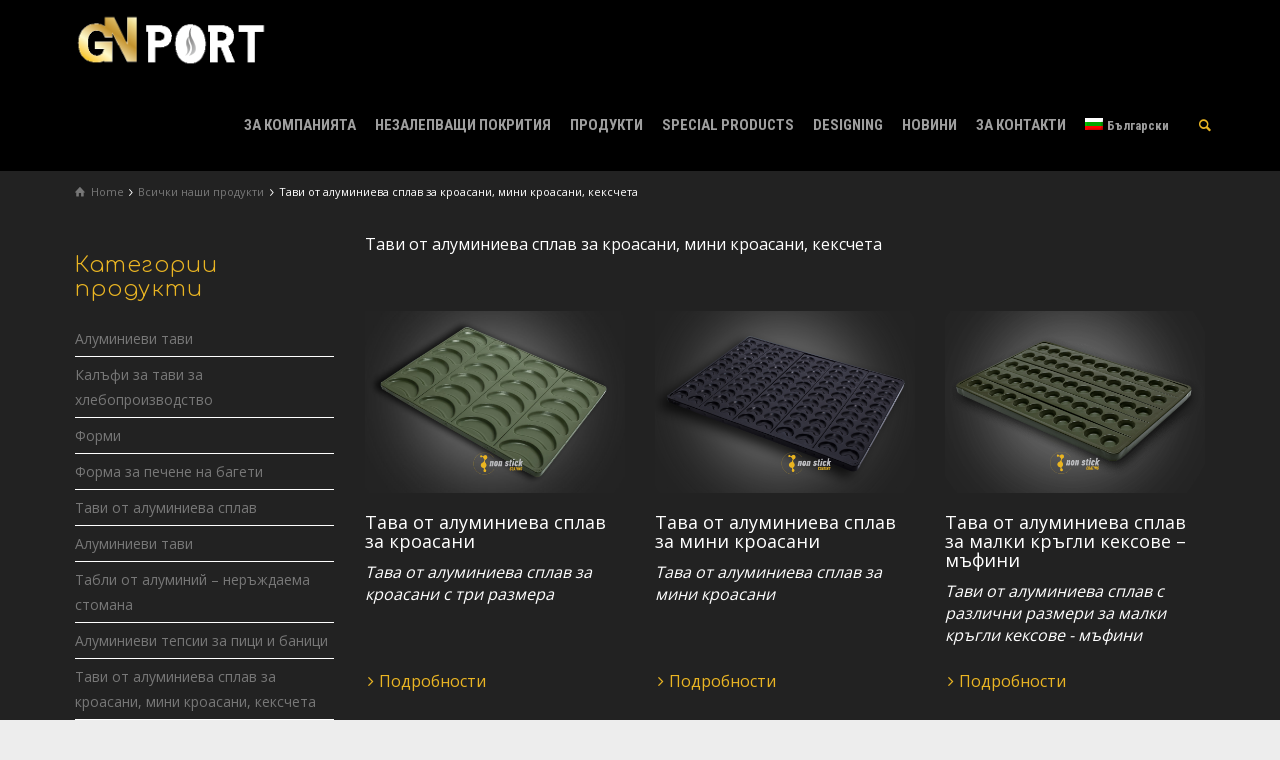

--- FILE ---
content_type: text/html; charset=UTF-8
request_url: https://gnport.gr/bg/products/baking-trays-aluminate-cruachan-bg/
body_size: 14655
content:
<!doctype html>
<html lang="bg-BG" class="no-js">
<head> 
<meta charset="UTF-8" />  
<meta name="viewport" content="width=device-width, initial-scale=1, maximum-scale=1">
<link rel="alternate" type="application/rss+xml" title="GNPORT Pourtouloglou RSS Feed" href="https://gnport.gr/bg/feed/" />
<link rel="alternate" type="application/atom+xml" title="GNPORT Pourtouloglou Atom Feed" href="https://gnport.gr/bg/feed/atom/" />
<link rel="pingback" href="https://gnport.gr/gnport/xmlrpc.php" />
<script>var et_site_url='https://gnport.gr/gnport';var et_post_id='global';function et_core_page_resource_fallback(a,b){"undefined"===typeof b&&(b=a.sheet.cssRules&&0===a.sheet.cssRules.length);b&&(a.onerror=null,a.onload=null,a.href?a.href=et_site_url+"/?et_core_page_resource="+a.id+et_post_id:a.src&&(a.src=et_site_url+"/?et_core_page_resource="+a.id+et_post_id))}
</script><meta name='robots' content='index, follow, max-image-preview:large, max-snippet:-1, max-video-preview:-1' />
<link rel="alternate" hreflang="el" href="https://gnport.gr/products/baking-trays-aluminate-cruachan/" />
<link rel="alternate" hreflang="en" href="https://gnport.gr/en/products/baking-trays-aluminate-cruachan-en/" />
<link rel="alternate" hreflang="ro" href="https://gnport.gr/ro/products/baking-trays-aluminate-cruachan-ro/" />
<link rel="alternate" hreflang="ru" href="https://gnport.gr/ru/products/baking-trays-aluminate-cruachan-ru/" />
<link rel="alternate" hreflang="uk" href="https://gnport.gr/uk/products/baking-trays-aluminate-cruachan-uk/" />
<link rel="alternate" hreflang="ar" href="https://gnport.gr/ar/products/baking-trays-aluminate-cruachan-ar/" />
<link rel="alternate" hreflang="sq" href="https://gnport.gr/sq/products/baking-trays-aluminate-cruachan-sq/" />
<link rel="alternate" hreflang="sr" href="https://gnport.gr/sr/products/baking-trays-aluminate-cruachan-sr/" />
<link rel="alternate" hreflang="bg" href="https://gnport.gr/bg/products/baking-trays-aluminate-cruachan-bg/" />
<link rel="alternate" hreflang="de" href="https://gnport.gr/de/products/baking-trays-aluminate-cruachan-de/" />
<link rel="alternate" hreflang="mk" href="https://gnport.gr/mk/products/baking-trays-aluminate-cruachan-mk/" />
<script type="text/javascript">/*<![CDATA[ */ var html = document.getElementsByTagName("html")[0]; html.className = html.className.replace("no-js", "js"); window.onerror=function(e,f){var body = document.getElementsByTagName("body")[0]; body.className = body.className.replace("rt-loading", ""); var e_file = document.createElement("a");e_file.href = f;console.log( e );console.log( e_file.pathname );}/* ]]>*/</script>

	<!-- This site is optimized with the Yoast SEO plugin v20.3 - https://yoast.com/wordpress/plugins/seo/ -->
	<title>Тави от алуминиева сплав за кроасани, мини кроасани, кексчета Archives | GNPORT Pourtouloglou</title>
	<link rel="canonical" href="https://gnport.gr/bg/products/baking-trays-aluminate-cruachan-bg/" />
	<meta property="og:locale" content="bg_BG" />
	<meta property="og:type" content="article" />
	<meta property="og:title" content="Тави от алуминиева сплав за кроасани, мини кроасани, кексчета Archives | GNPORT Pourtouloglou" />
	<meta property="og:description" content="Тави от алуминиева сплав за кроасани, мини кроасани, кексчета" />
	<meta property="og:url" content="https://gnport.gr/bg/products/baking-trays-aluminate-cruachan-bg/" />
	<meta property="og:site_name" content="GNPORT Pourtouloglou" />
	<meta name="twitter:card" content="summary_large_image" />
	<script type="application/ld+json" class="yoast-schema-graph">{"@context":"https://schema.org","@graph":[{"@type":"CollectionPage","@id":"https://gnport.gr/bg/products/baking-trays-aluminate-cruachan-bg/","url":"https://gnport.gr/bg/products/baking-trays-aluminate-cruachan-bg/","name":"Тави от алуминиева сплав за кроасани, мини кроасани, кексчета Archives | GNPORT Pourtouloglou","isPartOf":{"@id":"https://gnport.gr/mk/#website"},"primaryImageOfPage":{"@id":"https://gnport.gr/bg/products/baking-trays-aluminate-cruachan-bg/#primaryimage"},"image":{"@id":"https://gnport.gr/bg/products/baking-trays-aluminate-cruachan-bg/#primaryimage"},"thumbnailUrl":"https://gnport.gr/gnport/wp-content/uploads/2016/09/gnport-alc.jpg","breadcrumb":{"@id":"https://gnport.gr/bg/products/baking-trays-aluminate-cruachan-bg/#breadcrumb"},"inLanguage":"bg-BG"},{"@type":"ImageObject","inLanguage":"bg-BG","@id":"https://gnport.gr/bg/products/baking-trays-aluminate-cruachan-bg/#primaryimage","url":"https://gnport.gr/gnport/wp-content/uploads/2016/09/gnport-alc.jpg","contentUrl":"https://gnport.gr/gnport/wp-content/uploads/2016/09/gnport-alc.jpg","width":1000,"height":700},{"@type":"BreadcrumbList","@id":"https://gnport.gr/bg/products/baking-trays-aluminate-cruachan-bg/#breadcrumb","itemListElement":[{"@type":"ListItem","position":1,"name":"Home","item":"https://gnport.gr/bg/"},{"@type":"ListItem","position":2,"name":"Тави от алуминиева сплав за кроасани, мини кроасани, кексчета"}]},{"@type":"WebSite","@id":"https://gnport.gr/mk/#website","url":"https://gnport.gr/mk/","name":"GNPORT Pourtouloglou","description":"Κατασκευές αρτοποιίας - ζαχαροπλαστικής, αντικολλητικές βαφές, εξοπλισμοί καταστημάτων","potentialAction":[{"@type":"SearchAction","target":{"@type":"EntryPoint","urlTemplate":"https://gnport.gr/mk/?s={search_term_string}"},"query-input":"required name=search_term_string"}],"inLanguage":"bg-BG"}]}</script>
	<!-- / Yoast SEO plugin. -->


<link rel='dns-prefetch' href='//platform-api.sharethis.com' />
<link rel='dns-prefetch' href='//fonts.googleapis.com' />
<link rel='dns-prefetch' href='//s.w.org' />
<link rel="alternate" type="application/rss+xml" title="GNPORT Pourtouloglou &raquo; Поток" href="https://gnport.gr/bg/feed/" />
<link rel="alternate" type="application/rss+xml" title="GNPORT Pourtouloglou &raquo; поток за коментари" href="https://gnport.gr/bg/comments/feed/" />
<link rel="alternate" type="application/rss+xml" title="GNPORT Pourtouloglou &raquo; Тави от алуминиева сплав за кроасани, мини кроасани, кексчета Product Category поток" href="https://gnport.gr/bg/products/baking-trays-aluminate-cruachan-bg/feed/" />
<script type="text/javascript">
window._wpemojiSettings = {"baseUrl":"https:\/\/s.w.org\/images\/core\/emoji\/14.0.0\/72x72\/","ext":".png","svgUrl":"https:\/\/s.w.org\/images\/core\/emoji\/14.0.0\/svg\/","svgExt":".svg","source":{"concatemoji":"https:\/\/gnport.gr\/gnport\/wp-includes\/js\/wp-emoji-release.min.js?ver=6.0.11"}};
/*! This file is auto-generated */
!function(e,a,t){var n,r,o,i=a.createElement("canvas"),p=i.getContext&&i.getContext("2d");function s(e,t){var a=String.fromCharCode,e=(p.clearRect(0,0,i.width,i.height),p.fillText(a.apply(this,e),0,0),i.toDataURL());return p.clearRect(0,0,i.width,i.height),p.fillText(a.apply(this,t),0,0),e===i.toDataURL()}function c(e){var t=a.createElement("script");t.src=e,t.defer=t.type="text/javascript",a.getElementsByTagName("head")[0].appendChild(t)}for(o=Array("flag","emoji"),t.supports={everything:!0,everythingExceptFlag:!0},r=0;r<o.length;r++)t.supports[o[r]]=function(e){if(!p||!p.fillText)return!1;switch(p.textBaseline="top",p.font="600 32px Arial",e){case"flag":return s([127987,65039,8205,9895,65039],[127987,65039,8203,9895,65039])?!1:!s([55356,56826,55356,56819],[55356,56826,8203,55356,56819])&&!s([55356,57332,56128,56423,56128,56418,56128,56421,56128,56430,56128,56423,56128,56447],[55356,57332,8203,56128,56423,8203,56128,56418,8203,56128,56421,8203,56128,56430,8203,56128,56423,8203,56128,56447]);case"emoji":return!s([129777,127995,8205,129778,127999],[129777,127995,8203,129778,127999])}return!1}(o[r]),t.supports.everything=t.supports.everything&&t.supports[o[r]],"flag"!==o[r]&&(t.supports.everythingExceptFlag=t.supports.everythingExceptFlag&&t.supports[o[r]]);t.supports.everythingExceptFlag=t.supports.everythingExceptFlag&&!t.supports.flag,t.DOMReady=!1,t.readyCallback=function(){t.DOMReady=!0},t.supports.everything||(n=function(){t.readyCallback()},a.addEventListener?(a.addEventListener("DOMContentLoaded",n,!1),e.addEventListener("load",n,!1)):(e.attachEvent("onload",n),a.attachEvent("onreadystatechange",function(){"complete"===a.readyState&&t.readyCallback()})),(e=t.source||{}).concatemoji?c(e.concatemoji):e.wpemoji&&e.twemoji&&(c(e.twemoji),c(e.wpemoji)))}(window,document,window._wpemojiSettings);
</script>
<style type="text/css">
img.wp-smiley,
img.emoji {
	display: inline !important;
	border: none !important;
	box-shadow: none !important;
	height: 1em !important;
	width: 1em !important;
	margin: 0 0.07em !important;
	vertical-align: -0.1em !important;
	background: none !important;
	padding: 0 !important;
}
</style>
	<link rel='stylesheet' id='bxslider-css-css'  href='https://gnport.gr/gnport/wp-content/plugins/kiwi-logo-carousel/third-party/jquery.bxslider/jquery.bxslider.css?ver=6.0.11' type='text/css' media='' />
<link rel='stylesheet' id='kiwi-logo-carousel-styles-css'  href='https://gnport.gr/gnport/wp-content/plugins/kiwi-logo-carousel/custom-styles.css?ver=6.0.11' type='text/css' media='' />
<link rel='stylesheet' id='wp-block-library-css'  href='https://gnport.gr/gnport/wp-includes/css/dist/block-library/style.min.css?ver=6.0.11' type='text/css' media='all' />
<style id='global-styles-inline-css' type='text/css'>
body{--wp--preset--color--black: #000000;--wp--preset--color--cyan-bluish-gray: #abb8c3;--wp--preset--color--white: #ffffff;--wp--preset--color--pale-pink: #f78da7;--wp--preset--color--vivid-red: #cf2e2e;--wp--preset--color--luminous-vivid-orange: #ff6900;--wp--preset--color--luminous-vivid-amber: #fcb900;--wp--preset--color--light-green-cyan: #7bdcb5;--wp--preset--color--vivid-green-cyan: #00d084;--wp--preset--color--pale-cyan-blue: #8ed1fc;--wp--preset--color--vivid-cyan-blue: #0693e3;--wp--preset--color--vivid-purple: #9b51e0;--wp--preset--gradient--vivid-cyan-blue-to-vivid-purple: linear-gradient(135deg,rgba(6,147,227,1) 0%,rgb(155,81,224) 100%);--wp--preset--gradient--light-green-cyan-to-vivid-green-cyan: linear-gradient(135deg,rgb(122,220,180) 0%,rgb(0,208,130) 100%);--wp--preset--gradient--luminous-vivid-amber-to-luminous-vivid-orange: linear-gradient(135deg,rgba(252,185,0,1) 0%,rgba(255,105,0,1) 100%);--wp--preset--gradient--luminous-vivid-orange-to-vivid-red: linear-gradient(135deg,rgba(255,105,0,1) 0%,rgb(207,46,46) 100%);--wp--preset--gradient--very-light-gray-to-cyan-bluish-gray: linear-gradient(135deg,rgb(238,238,238) 0%,rgb(169,184,195) 100%);--wp--preset--gradient--cool-to-warm-spectrum: linear-gradient(135deg,rgb(74,234,220) 0%,rgb(151,120,209) 20%,rgb(207,42,186) 40%,rgb(238,44,130) 60%,rgb(251,105,98) 80%,rgb(254,248,76) 100%);--wp--preset--gradient--blush-light-purple: linear-gradient(135deg,rgb(255,206,236) 0%,rgb(152,150,240) 100%);--wp--preset--gradient--blush-bordeaux: linear-gradient(135deg,rgb(254,205,165) 0%,rgb(254,45,45) 50%,rgb(107,0,62) 100%);--wp--preset--gradient--luminous-dusk: linear-gradient(135deg,rgb(255,203,112) 0%,rgb(199,81,192) 50%,rgb(65,88,208) 100%);--wp--preset--gradient--pale-ocean: linear-gradient(135deg,rgb(255,245,203) 0%,rgb(182,227,212) 50%,rgb(51,167,181) 100%);--wp--preset--gradient--electric-grass: linear-gradient(135deg,rgb(202,248,128) 0%,rgb(113,206,126) 100%);--wp--preset--gradient--midnight: linear-gradient(135deg,rgb(2,3,129) 0%,rgb(40,116,252) 100%);--wp--preset--duotone--dark-grayscale: url('#wp-duotone-dark-grayscale');--wp--preset--duotone--grayscale: url('#wp-duotone-grayscale');--wp--preset--duotone--purple-yellow: url('#wp-duotone-purple-yellow');--wp--preset--duotone--blue-red: url('#wp-duotone-blue-red');--wp--preset--duotone--midnight: url('#wp-duotone-midnight');--wp--preset--duotone--magenta-yellow: url('#wp-duotone-magenta-yellow');--wp--preset--duotone--purple-green: url('#wp-duotone-purple-green');--wp--preset--duotone--blue-orange: url('#wp-duotone-blue-orange');--wp--preset--font-size--small: 13px;--wp--preset--font-size--medium: 20px;--wp--preset--font-size--large: 36px;--wp--preset--font-size--x-large: 42px;}.has-black-color{color: var(--wp--preset--color--black) !important;}.has-cyan-bluish-gray-color{color: var(--wp--preset--color--cyan-bluish-gray) !important;}.has-white-color{color: var(--wp--preset--color--white) !important;}.has-pale-pink-color{color: var(--wp--preset--color--pale-pink) !important;}.has-vivid-red-color{color: var(--wp--preset--color--vivid-red) !important;}.has-luminous-vivid-orange-color{color: var(--wp--preset--color--luminous-vivid-orange) !important;}.has-luminous-vivid-amber-color{color: var(--wp--preset--color--luminous-vivid-amber) !important;}.has-light-green-cyan-color{color: var(--wp--preset--color--light-green-cyan) !important;}.has-vivid-green-cyan-color{color: var(--wp--preset--color--vivid-green-cyan) !important;}.has-pale-cyan-blue-color{color: var(--wp--preset--color--pale-cyan-blue) !important;}.has-vivid-cyan-blue-color{color: var(--wp--preset--color--vivid-cyan-blue) !important;}.has-vivid-purple-color{color: var(--wp--preset--color--vivid-purple) !important;}.has-black-background-color{background-color: var(--wp--preset--color--black) !important;}.has-cyan-bluish-gray-background-color{background-color: var(--wp--preset--color--cyan-bluish-gray) !important;}.has-white-background-color{background-color: var(--wp--preset--color--white) !important;}.has-pale-pink-background-color{background-color: var(--wp--preset--color--pale-pink) !important;}.has-vivid-red-background-color{background-color: var(--wp--preset--color--vivid-red) !important;}.has-luminous-vivid-orange-background-color{background-color: var(--wp--preset--color--luminous-vivid-orange) !important;}.has-luminous-vivid-amber-background-color{background-color: var(--wp--preset--color--luminous-vivid-amber) !important;}.has-light-green-cyan-background-color{background-color: var(--wp--preset--color--light-green-cyan) !important;}.has-vivid-green-cyan-background-color{background-color: var(--wp--preset--color--vivid-green-cyan) !important;}.has-pale-cyan-blue-background-color{background-color: var(--wp--preset--color--pale-cyan-blue) !important;}.has-vivid-cyan-blue-background-color{background-color: var(--wp--preset--color--vivid-cyan-blue) !important;}.has-vivid-purple-background-color{background-color: var(--wp--preset--color--vivid-purple) !important;}.has-black-border-color{border-color: var(--wp--preset--color--black) !important;}.has-cyan-bluish-gray-border-color{border-color: var(--wp--preset--color--cyan-bluish-gray) !important;}.has-white-border-color{border-color: var(--wp--preset--color--white) !important;}.has-pale-pink-border-color{border-color: var(--wp--preset--color--pale-pink) !important;}.has-vivid-red-border-color{border-color: var(--wp--preset--color--vivid-red) !important;}.has-luminous-vivid-orange-border-color{border-color: var(--wp--preset--color--luminous-vivid-orange) !important;}.has-luminous-vivid-amber-border-color{border-color: var(--wp--preset--color--luminous-vivid-amber) !important;}.has-light-green-cyan-border-color{border-color: var(--wp--preset--color--light-green-cyan) !important;}.has-vivid-green-cyan-border-color{border-color: var(--wp--preset--color--vivid-green-cyan) !important;}.has-pale-cyan-blue-border-color{border-color: var(--wp--preset--color--pale-cyan-blue) !important;}.has-vivid-cyan-blue-border-color{border-color: var(--wp--preset--color--vivid-cyan-blue) !important;}.has-vivid-purple-border-color{border-color: var(--wp--preset--color--vivid-purple) !important;}.has-vivid-cyan-blue-to-vivid-purple-gradient-background{background: var(--wp--preset--gradient--vivid-cyan-blue-to-vivid-purple) !important;}.has-light-green-cyan-to-vivid-green-cyan-gradient-background{background: var(--wp--preset--gradient--light-green-cyan-to-vivid-green-cyan) !important;}.has-luminous-vivid-amber-to-luminous-vivid-orange-gradient-background{background: var(--wp--preset--gradient--luminous-vivid-amber-to-luminous-vivid-orange) !important;}.has-luminous-vivid-orange-to-vivid-red-gradient-background{background: var(--wp--preset--gradient--luminous-vivid-orange-to-vivid-red) !important;}.has-very-light-gray-to-cyan-bluish-gray-gradient-background{background: var(--wp--preset--gradient--very-light-gray-to-cyan-bluish-gray) !important;}.has-cool-to-warm-spectrum-gradient-background{background: var(--wp--preset--gradient--cool-to-warm-spectrum) !important;}.has-blush-light-purple-gradient-background{background: var(--wp--preset--gradient--blush-light-purple) !important;}.has-blush-bordeaux-gradient-background{background: var(--wp--preset--gradient--blush-bordeaux) !important;}.has-luminous-dusk-gradient-background{background: var(--wp--preset--gradient--luminous-dusk) !important;}.has-pale-ocean-gradient-background{background: var(--wp--preset--gradient--pale-ocean) !important;}.has-electric-grass-gradient-background{background: var(--wp--preset--gradient--electric-grass) !important;}.has-midnight-gradient-background{background: var(--wp--preset--gradient--midnight) !important;}.has-small-font-size{font-size: var(--wp--preset--font-size--small) !important;}.has-medium-font-size{font-size: var(--wp--preset--font-size--medium) !important;}.has-large-font-size{font-size: var(--wp--preset--font-size--large) !important;}.has-x-large-font-size{font-size: var(--wp--preset--font-size--x-large) !important;}
</style>
<link rel='stylesheet' id='agp-core-repeater-css-css'  href='https://gnport.gr/gnport/wp-content/plugins/agp-font-awesome-collection/assets/repeater/css/style.css?ver=6.0.11' type='text/css' media='all' />
<link rel='stylesheet' id='fac-css-css'  href='https://gnport.gr/gnport/wp-content/plugins/agp-font-awesome-collection/assets/css/style.min.css?ver=6.0.11' type='text/css' media='all' />
<link rel='stylesheet' id='contact-form-7-css'  href='https://gnport.gr/gnport/wp-content/plugins/contact-form-7/includes/css/styles.css?ver=5.7.4' type='text/css' media='all' />
<link rel='stylesheet' id='rs-plugin-settings-css'  href='https://gnport.gr/gnport/wp-content/plugins/revslider/public/assets/css/settings.css?ver=5.4.8.3' type='text/css' media='all' />
<style id='rs-plugin-settings-inline-css' type='text/css'>
#rs-demo-id {}
</style>
<link rel='stylesheet' id='wpml-legacy-dropdown-click-0-css'  href='//gnport.gr/gnport/wp-content/plugins/sitepress-multilingual-cms/templates/language-switchers/legacy-dropdown-click/style.css?ver=1' type='text/css' media='all' />
<style id='wpml-legacy-dropdown-click-0-inline-css' type='text/css'>
.wpml-ls-statics-shortcode_actions{background-color:#ffffff;}.wpml-ls-statics-shortcode_actions, .wpml-ls-statics-shortcode_actions .wpml-ls-sub-menu, .wpml-ls-statics-shortcode_actions a {border-color:#cdcdcd;}.wpml-ls-statics-shortcode_actions a {color:#444444;background-color:#ffffff;}.wpml-ls-statics-shortcode_actions a:hover,.wpml-ls-statics-shortcode_actions a:focus {color:#000000;background-color:#eeeeee;}.wpml-ls-statics-shortcode_actions .wpml-ls-current-language>a {color:#444444;background-color:#ffffff;}.wpml-ls-statics-shortcode_actions .wpml-ls-current-language:hover>a, .wpml-ls-statics-shortcode_actions .wpml-ls-current-language>a:focus {color:#000000;background-color:#eeeeee;}
</style>
<link rel='stylesheet' id='wpml-menu-item-0-css'  href='//gnport.gr/gnport/wp-content/plugins/sitepress-multilingual-cms/templates/language-switchers/menu-item/style.css?ver=1' type='text/css' media='all' />
<link rel='stylesheet' id='bootstrap-css'  href='https://gnport.gr/gnport/wp-content/themes/rttheme19/css/layout2/bootstrap.css?ver=6.0.11' type='text/css' media='all' />
<link rel='stylesheet' id='theme-style-all-css'  href='https://gnport.gr/gnport/wp-content/themes/rttheme19/css/layout2/style.css?ver=6.0.11' type='text/css' media='all' />
<link rel='stylesheet' id='mediaelement-skin-css'  href='https://gnport.gr/gnport/wp-content/themes/rttheme19/css/mejs-skin.css?ver=6.0.11' type='text/css' media='all' />
<link rel='stylesheet' id='fontello-css'  href='https://gnport.gr/gnport/wp-content/themes/rttheme19/css/fontello/css/fontello.css?ver=6.0.11' type='text/css' media='all' />
<link rel='stylesheet' id='jquery-owl-carousel-css'  href='https://gnport.gr/gnport/wp-content/themes/rttheme19/css/owl-carousel.css?ver=6.0.11' type='text/css' media='all' />
<link rel='stylesheet' id='lightgallery-css'  href='https://gnport.gr/gnport/wp-content/themes/rttheme19/css/lightbox/lightgallery.min.css?ver=6.0.11' type='text/css' media='all' />
<!--[if IE 9]>
<link rel='stylesheet' id='theme-ie9-css'  href='https://gnport.gr/gnport/wp-content/themes/rttheme19/css/ie9.css?ver=6.0.11' type='text/css' media='all' />
<![endif]-->
<link rel='stylesheet' id='theme-style-css'  href='https://gnport.gr/gnport/wp-content/themes/rttheme19-child/style.css?ver=6.0.11' type='text/css' media='all' />
<link rel='stylesheet' id='theme-dynamic-css'  href='https://gnport.gr/gnport/wp-content/uploads/rttheme19/dynamic-style.css?ver=230226174915' type='text/css' media='all' />
<link rel='stylesheet' id='rt-google-fonts-css'  href='//fonts.googleapis.com/css?family=Comfortaa%3A300%7COpen+Sans%3Aregular%7CRoboto+Condensed%3A700%2Cregular&#038;subset=latin-ext%2Clatin&#038;ver=1.0.0' type='text/css' media='all' />
<script type='text/javascript' src='https://gnport.gr/gnport/wp-includes/js/jquery/jquery.min.js?ver=3.6.0' id='jquery-core-js'></script>
<script type='text/javascript' src='https://gnport.gr/gnport/wp-includes/js/jquery/jquery-migrate.min.js?ver=3.3.2' id='jquery-migrate-js'></script>
<script type='text/javascript' src='https://gnport.gr/gnport/wp-content/plugins/agp-font-awesome-collection/assets/repeater/js/main.js?ver=6.0.11' id='agp-core-repeater-js'></script>
<script type='text/javascript' src='https://gnport.gr/gnport/wp-content/plugins/agp-font-awesome-collection/assets/libs/jquery.mobile.min.js?ver=6.0.11' id='fac-mobile-js'></script>
<script type='text/javascript' src='https://gnport.gr/gnport/wp-content/plugins/agp-font-awesome-collection/assets/libs/responsiveslides.min.js?ver=6.0.11' id='fac-slider-js'></script>
<script type='text/javascript' src='https://gnport.gr/gnport/wp-content/plugins/agp-font-awesome-collection/assets/js/main.min.js?ver=6.0.11' id='fac-js'></script>
<script type='text/javascript' src='https://gnport.gr/gnport/wp-content/plugins/revslider/public/assets/js/jquery.themepunch.tools.min.js?ver=5.4.8.3' id='tp-tools-js'></script>
<script type='text/javascript' src='https://gnport.gr/gnport/wp-content/plugins/revslider/public/assets/js/jquery.themepunch.revolution.min.js?ver=5.4.8.3' id='revmin-js'></script>
<script type='text/javascript' id='wpgmza_data-js-extra'>
/* <![CDATA[ */
var wpgmza_google_api_status = {"message":"Engine is not google-maps","code":"ENGINE_NOT_GOOGLE_MAPS"};
/* ]]> */
</script>
<script type='text/javascript' src='https://gnport.gr/gnport/wp-content/plugins/wp-google-maps/wpgmza_data.js?ver=6.0.11' id='wpgmza_data-js'></script>
<script type='text/javascript' src='//gnport.gr/gnport/wp-content/plugins/sitepress-multilingual-cms/templates/language-switchers/legacy-dropdown-click/script.js?ver=1' id='wpml-legacy-dropdown-click-0-js'></script>
<script type='text/javascript' src='https://gnport.gr/gnport/wp-content/themes/rttheme19/js/pace.js?ver=6.0.11' id='pace-js'></script>
<script type='text/javascript' src='https://gnport.gr/gnport/wp-content/themes/rttheme19/js/modernizr.min.js?ver=6.0.11' id='modernizr-js'></script>
<script type='text/javascript' src='//platform-api.sharethis.com/js/sharethis.js#source=googleanalytics-wordpress#product=ga&#038;property=5fb6ad9497c6910013517518' id='googleanalytics-platform-sharethis-js'></script>
<link rel="https://api.w.org/" href="https://gnport.gr/wp-json/" /><link rel="EditURI" type="application/rsd+xml" title="RSD" href="https://gnport.gr/gnport/xmlrpc.php?rsd" />
<link rel="wlwmanifest" type="application/wlwmanifest+xml" href="https://gnport.gr/gnport/wp-includes/wlwmanifest.xml" /> 
<meta name="generator" content="WordPress 6.0.11" />
<meta name="generator" content="WPML ver:4.3.11 stt:49,5,7,1,3,13,34,45,46,50,55;" />
<meta name="msvalidate.01" content="EAB90C41516879D69539BD08174A0BFC" />
<!--[if lt IE 9]><script src="https://gnport.gr/gnport/wp-content/themes/rttheme19/js/html5shiv.min.js"></script><![endif]-->
<!--[if gte IE 9]> <style type="text/css"> .gradient { filter: none; } </style> <![endif]-->

<!--Child Theme:Yes Theme Version:2.1.1 Plugin Version:2.1.1-->

<!-- Meta Pixel Code -->
<script type='text/javascript'>
!function(f,b,e,v,n,t,s){if(f.fbq)return;n=f.fbq=function(){n.callMethod?
n.callMethod.apply(n,arguments):n.queue.push(arguments)};if(!f._fbq)f._fbq=n;
n.push=n;n.loaded=!0;n.version='2.0';n.queue=[];t=b.createElement(e);t.async=!0;
t.src=v;s=b.getElementsByTagName(e)[0];s.parentNode.insertBefore(t,s)}(window,
document,'script','https://connect.facebook.net/en_US/fbevents.js');
</script>
<!-- End Meta Pixel Code -->
<script type='text/javascript'>
  fbq('init', '1985901194869402', {}, {
    "agent": "wordpress-6.0.11-3.0.8"
});
  </script><script type='text/javascript'>
  fbq('track', 'PageView', []);
  </script>
<!-- Meta Pixel Code -->
<noscript>
<img height="1" width="1" style="display:none" alt="fbpx"
src="https://www.facebook.com/tr?id=1985901194869402&ev=PageView&noscript=1" />
</noscript>
<!-- End Meta Pixel Code -->
<meta name="generator" content="Powered by Visual Composer - drag and drop page builder for WordPress."/>
<!--[if lte IE 9]><link rel="stylesheet" type="text/css" href="https://gnport.gr/gnport/wp-content/plugins/js_composer/assets/css/vc_lte_ie9.min.css" media="screen"><![endif]--><script>
(function() {
	(function (i, s, o, g, r, a, m) {
		i['GoogleAnalyticsObject'] = r;
		i[r] = i[r] || function () {
				(i[r].q = i[r].q || []).push(arguments)
			}, i[r].l = 1 * new Date();
		a = s.createElement(o),
			m = s.getElementsByTagName(o)[0];
		a.async = 1;
		a.src = g;
		m.parentNode.insertBefore(a, m)
	})(window, document, 'script', 'https://google-analytics.com/analytics.js', 'ga');

	ga('create', 'UA-85204721-1', 'auto');
		ga('set', 'anonymizeIp', true);
			ga('send', 'pageview');
	})();
</script>
<meta name="generator" content="Powered by Slider Revolution 5.4.8.3 - responsive, Mobile-Friendly Slider Plugin for WordPress with comfortable drag and drop interface." />
<link rel="icon" href="https://gnport.gr/gnport/wp-content/uploads/2016/10/cropped-gnport-favicon-32x32.jpg" sizes="32x32" />
<link rel="icon" href="https://gnport.gr/gnport/wp-content/uploads/2016/10/cropped-gnport-favicon-192x192.jpg" sizes="192x192" />
<link rel="apple-touch-icon" href="https://gnport.gr/gnport/wp-content/uploads/2016/10/cropped-gnport-favicon-180x180.jpg" />
<meta name="msapplication-TileImage" content="https://gnport.gr/gnport/wp-content/uploads/2016/10/cropped-gnport-favicon-270x270.jpg" />
<script type="text/javascript">function setREVStartSize(e){									
						try{ e.c=jQuery(e.c);var i=jQuery(window).width(),t=9999,r=0,n=0,l=0,f=0,s=0,h=0;
							if(e.responsiveLevels&&(jQuery.each(e.responsiveLevels,function(e,f){f>i&&(t=r=f,l=e),i>f&&f>r&&(r=f,n=e)}),t>r&&(l=n)),f=e.gridheight[l]||e.gridheight[0]||e.gridheight,s=e.gridwidth[l]||e.gridwidth[0]||e.gridwidth,h=i/s,h=h>1?1:h,f=Math.round(h*f),"fullscreen"==e.sliderLayout){var u=(e.c.width(),jQuery(window).height());if(void 0!=e.fullScreenOffsetContainer){var c=e.fullScreenOffsetContainer.split(",");if (c) jQuery.each(c,function(e,i){u=jQuery(i).length>0?u-jQuery(i).outerHeight(!0):u}),e.fullScreenOffset.split("%").length>1&&void 0!=e.fullScreenOffset&&e.fullScreenOffset.length>0?u-=jQuery(window).height()*parseInt(e.fullScreenOffset,0)/100:void 0!=e.fullScreenOffset&&e.fullScreenOffset.length>0&&(u-=parseInt(e.fullScreenOffset,0))}f=u}else void 0!=e.minHeight&&f<e.minHeight&&(f=e.minHeight);e.c.closest(".rev_slider_wrapper").css({height:f})					
						}catch(d){console.log("Failure at Presize of Slider:"+d)}						
					};</script>
<noscript><style type="text/css"> .wpb_animate_when_almost_visible { opacity: 1; }</style></noscript></head>
<body class="archive tax-product_categories term-baking-trays-aluminate-cruachan-bg term-165 et_bloom  layout2 wpb-js-composer js-comp-ver-5.0.1 vc_responsive">
<div class="go-to-top icon-up-open"></div>
<!-- background wrapper -->
<div id="container">   
 
	

				

	<header class="top-header fullwidth sticky">

				

		<div class="header-elements default">
		
			<!-- mobile menu button -->
			<div class="mobile-menu-button icon-menu"></div>

			
			<!-- logo -->
			<div id="logo" class="site-logo">
				 <a href="https://gnport.gr/bg/" title="GNPORT Pourtouloglou"><img src="https://gnport.gr/gnport/wp-content/uploads/2016/09/LOGO-letters2.png" alt="GNPORT Pourtouloglou" width="420" height="125" class="main_logo" /></a> 			</div><!-- / end #logo -->

			<div class="header-right">
						

				<!-- navigation holder -->
				    

									<nav>
						<ul id="navigation" class="menu"><li id='menu-item-5236' data-depth='0' class="menu-item menu-item-type-post_type menu-item-object-page"><a  href="https://gnport.gr/bg/about-us/">ЗА КОМПАНИЯТА</a> </li>
<li id='menu-item-5237' data-depth='0' class="menu-item menu-item-type-post_type menu-item-object-page"><a  href="https://gnport.gr/bg/non-stick-coatings/">НЕЗАЛЕПВАЩИ ПОКРИТИЯ</a> </li>
<li id='menu-item-5238' data-depth='0' class="menu-item menu-item-type-post_type menu-item-object-page"><a  href="https://gnport.gr/bg/all-products/">ПРОДУКТИ</a> </li>
<li id='menu-item-7330' data-depth='0' class="menu-item menu-item-type-post_type menu-item-object-page"><a  href="https://gnport.gr/bg/special-products/">SPECIAL PRODUCTS</a> </li>
<li id='menu-item-7329' data-depth='0' class="menu-item menu-item-type-post_type menu-item-object-page"><a  href="https://gnport.gr/bg/designing/">DESIGNING</a> </li>
<li id='menu-item-5239' data-depth='0' class="menu-item menu-item-type-post_type menu-item-object-page"><a  href="https://gnport.gr/bg/blog/">НОВИНИ</a> </li>
<li id='menu-item-5240' data-depth='0' class="menu-item menu-item-type-post_type menu-item-object-page"><a  href="https://gnport.gr/bg/contact-us/">ЗА КОНТАКТИ</a> </li>
<li id='menu-item-wpml-ls-31-bg' data-depth='0' class="menu-item-language menu-item-language-current menu-item wpml-ls-slot-31 wpml-ls-item wpml-ls-item-bg wpml-ls-current-language wpml-ls-menu-item menu-item-type-wpml_ls_menu_item menu-item-object-wpml_ls_menu_item menu-item-has-children"><a  title="Български" href="https://gnport.gr/bg/products/baking-trays-aluminate-cruachan-bg/"><img class="wpml-ls-flag" src="https://gnport.gr/gnport/wp-content/plugins/sitepress-multilingual-cms/res/flags/bg.png" alt=""><span class="wpml-ls-native" lang="bg">Български</span></a> 
<ul class="sub-menu">
<li id='menu-item-wpml-ls-31-el' data-depth='1' class="menu-item-language menu-item wpml-ls-slot-31 wpml-ls-item wpml-ls-item-el wpml-ls-menu-item wpml-ls-first-item menu-item-type-wpml_ls_menu_item menu-item-object-wpml_ls_menu_item"><a  title="Ελληνικα" href="https://gnport.gr/products/baking-trays-aluminate-cruachan/"><img class="wpml-ls-flag" src="https://gnport.gr/gnport/wp-content/plugins/sitepress-multilingual-cms/res/flags/el.png" alt=""><span class="wpml-ls-native" lang="el">Ελληνικα</span></a> </li>
<li id='menu-item-wpml-ls-31-en' data-depth='1' class="menu-item-language menu-item wpml-ls-slot-31 wpml-ls-item wpml-ls-item-en wpml-ls-menu-item menu-item-type-wpml_ls_menu_item menu-item-object-wpml_ls_menu_item"><a  title="English" href="https://gnport.gr/en/products/baking-trays-aluminate-cruachan-en/"><img class="wpml-ls-flag" src="https://gnport.gr/gnport/wp-content/plugins/sitepress-multilingual-cms/res/flags/en.png" alt=""><span class="wpml-ls-native" lang="en">English</span></a> </li>
<li id='menu-item-wpml-ls-31-ro' data-depth='1' class="menu-item-language menu-item wpml-ls-slot-31 wpml-ls-item wpml-ls-item-ro wpml-ls-menu-item menu-item-type-wpml_ls_menu_item menu-item-object-wpml_ls_menu_item"><a  title="Română" href="https://gnport.gr/ro/products/baking-trays-aluminate-cruachan-ro/"><img class="wpml-ls-flag" src="https://gnport.gr/gnport/wp-content/plugins/sitepress-multilingual-cms/res/flags/ro.png" alt=""><span class="wpml-ls-native" lang="ro">Română</span></a> </li>
<li id='menu-item-wpml-ls-31-ru' data-depth='1' class="menu-item-language menu-item wpml-ls-slot-31 wpml-ls-item wpml-ls-item-ru wpml-ls-menu-item menu-item-type-wpml_ls_menu_item menu-item-object-wpml_ls_menu_item"><a  title="Русский" href="https://gnport.gr/ru/products/baking-trays-aluminate-cruachan-ru/"><img class="wpml-ls-flag" src="https://gnport.gr/gnport/wp-content/plugins/sitepress-multilingual-cms/res/flags/ru.png" alt=""><span class="wpml-ls-native" lang="ru">Русский</span></a> </li>
<li id='menu-item-wpml-ls-31-uk' data-depth='1' class="menu-item-language menu-item wpml-ls-slot-31 wpml-ls-item wpml-ls-item-uk wpml-ls-menu-item menu-item-type-wpml_ls_menu_item menu-item-object-wpml_ls_menu_item"><a  title="Ukrainian" href="https://gnport.gr/uk/products/baking-trays-aluminate-cruachan-uk/"><img class="wpml-ls-flag" src="https://gnport.gr/gnport/wp-content/plugins/sitepress-multilingual-cms/res/flags/uk.png" alt=""><span class="wpml-ls-native" lang="uk">Ukrainian</span></a> </li>
<li id='menu-item-wpml-ls-31-ar' data-depth='1' class="menu-item-language menu-item wpml-ls-slot-31 wpml-ls-item wpml-ls-item-ar wpml-ls-menu-item menu-item-type-wpml_ls_menu_item menu-item-object-wpml_ls_menu_item"><a  title="العربية" href="https://gnport.gr/ar/products/baking-trays-aluminate-cruachan-ar/"><img class="wpml-ls-flag" src="https://gnport.gr/gnport/wp-content/plugins/sitepress-multilingual-cms/res/flags/ar.png" alt=""><span class="wpml-ls-native" lang="ar">العربية</span></a> </li>
<li id='menu-item-wpml-ls-31-sq' data-depth='1' class="menu-item-language menu-item wpml-ls-slot-31 wpml-ls-item wpml-ls-item-sq wpml-ls-menu-item menu-item-type-wpml_ls_menu_item menu-item-object-wpml_ls_menu_item"><a  title="Albanian" href="https://gnport.gr/sq/products/baking-trays-aluminate-cruachan-sq/"><img class="wpml-ls-flag" src="https://gnport.gr/gnport/wp-content/plugins/sitepress-multilingual-cms/res/flags/sq.png" alt=""><span class="wpml-ls-native" lang="sq">Albanian</span></a> </li>
<li id='menu-item-wpml-ls-31-sr' data-depth='1' class="menu-item-language menu-item wpml-ls-slot-31 wpml-ls-item wpml-ls-item-sr wpml-ls-menu-item menu-item-type-wpml_ls_menu_item menu-item-object-wpml_ls_menu_item"><a  title="српски" href="https://gnport.gr/sr/products/baking-trays-aluminate-cruachan-sr/"><img class="wpml-ls-flag" src="https://gnport.gr/gnport/wp-content/plugins/sitepress-multilingual-cms/res/flags/sr.png" alt=""><span class="wpml-ls-native" lang="sr">српски</span></a> </li>
<li id='menu-item-wpml-ls-31-de' data-depth='1' class="menu-item-language menu-item wpml-ls-slot-31 wpml-ls-item wpml-ls-item-de wpml-ls-menu-item menu-item-type-wpml_ls_menu_item menu-item-object-wpml_ls_menu_item"><a  title="Deutsch" href="https://gnport.gr/de/products/baking-trays-aluminate-cruachan-de/"><img class="wpml-ls-flag" src="https://gnport.gr/gnport/wp-content/plugins/sitepress-multilingual-cms/res/flags/de.png" alt=""><span class="wpml-ls-native" lang="de">Deutsch</span></a> </li>
<li id='menu-item-wpml-ls-31-mk' data-depth='1' class="menu-item-language menu-item wpml-ls-slot-31 wpml-ls-item wpml-ls-item-mk wpml-ls-menu-item wpml-ls-last-item menu-item-type-wpml_ls_menu_item menu-item-object-wpml_ls_menu_item"><a  title="македонски" href="https://gnport.gr/mk/products/baking-trays-aluminate-cruachan-mk/"><img class="wpml-ls-flag" src="https://gnport.gr/gnport/wp-content/plugins/sitepress-multilingual-cms/res/flags/mk.png" alt=""><span class="wpml-ls-native" lang="mk">македонски</span></a> </li>
</ul>
</li>
</ul> 
					</nav>
						
						<!-- shortcut buttons -->
		<div id="tools">
			<ul>
				<li class="tool-icon" title="Open"><span class="icon-plus"></span></li>
			</ul>
			<ul>

				
				
				
									<li class="tool-icon search" title="Търсене"><span class="icon-search"></span>
						<div class="widget">
							<form method="get"  action="https://gnport.gr/bg//"  class="wp-search-form rt_form">
	<ul>
		<li><input type="text" class='search showtextback' placeholder="Търсене" name="s" /><span class="icon-search-1"></span></li>
	</ul>
	<input type="hidden" name="lang" value="bg"/></form>						</div>
					</li>

				
							</ul>
		</div><!-- / end #tools -->

	
			</div><!-- / end .header-right -->

		</div>
	</header>



	<!-- main contents -->
	<div id="main_content">

	
<div class="content_row row sub_page_header fullwidth " style="background-color: #222222;">
	
	<div class="content_row_wrapper underlap default" ><div class="col col-sm-12"><div class="breadcrumb"><ol vocab="http://schema.org/" typeof="BreadcrumbList">
<li property="itemListElement" typeof="ListItem">
<a property="item" typeof="WebPage" class="icon-home" href="https://gnport.gr/bg/"><span property="name">Home</span><meta property="position" content="1"></a> <span class="icon-angle-right"></span> </li>
<li property="itemListElement" typeof="ListItem">
<a property="item" typeof="WebPage" class="" href="https://gnport.gr/bg/all-products/"><span property="name">Всички наши продукти</span><meta property="position" content="2"></a> <span class="icon-angle-right"></span> </li>
<li property="itemListElement" typeof="ListItem">

						<meta itemprop="name" content="Тава от алуминиева сплав за кроасани">
						<meta itemprop="url" content="https://gnport.gr/bg/product-details/alc-cruachan/">
						<span property="name">Тави от алуминиева сплав за кроасани, мини кроасани, кексчета</span>
						<meta property="position" content="3"></li>
</ol>
</div></div></div>
</div>

	<div  class="content_row default-style no-composer  fullwidth"><div class="content_row_wrapper clearfix "><div class="col col-sm-12 col-xs-12 ">
						<div class="row fixed_heights">
						<div class="col col-sm-3 col-xs-12 sidebar left widgets_holder">
						
<div id="rt_product_categories-12" class="widget widget_rt_categories"><h5>Категории продукти</h5><ul class="menu">	<li class="cat-item cat-item-157"><a href="https://gnport.gr/bg/products/aluminium-loading-belt-bg/" title="Алуминиеви тави">Алуминиеви тави</a>
</li>
	<li class="cat-item cat-item-158"><a href="https://gnport.gr/bg/products/cloths-for-baking-loading-belts-bg/" title="Калъфи за тави за хлебопроизводство">Калъфи за тави за хлебопроизводство</a>
</li>
	<li class="cat-item cat-item-159"><a href="https://gnport.gr/bg/products/forms-bg/" title="Форми">Форми</a>
</li>
	<li class="cat-item cat-item-160"><a href="https://gnport.gr/bg/products/baking-trays-for-baquette-bg/" title="Форма за печене на багети">Форма за печене на багети</a>
</li>
	<li class="cat-item cat-item-161"><a href="https://gnport.gr/bg/products/baking-trays-aluminate-bg/" title="Тави от алуминиева сплав">Тави от алуминиева сплав</a>
</li>
	<li class="cat-item cat-item-162"><a href="https://gnport.gr/bg/products/baking-trays-aluminium-bg/" title="Алуминиеви тави">Алуминиеви тави</a>
</li>
	<li class="cat-item cat-item-163"><a href="https://gnport.gr/bg/products/small-baking-trays-aluminium-bg/" title="Табли от алуминий - неръждаема стомана">Табли от алуминий &#8211; неръждаема стомана</a>
</li>
	<li class="cat-item cat-item-164"><a href="https://gnport.gr/bg/products/aluminium-trays-pizza-pie-bg/" title="Алуминиеви тепсии за пици и баници">Алуминиеви тепсии за пици и баници</a>
</li>
	<li class="cat-item cat-item-165 current-cat"><a aria-current="page" href="https://gnport.gr/bg/products/baking-trays-aluminate-cruachan-bg/" title="Тави от алуминиева сплав за кроасани, мини кроасани, кексчета">Тави от алуминиева сплав за кроасани, мини кроасани, кексчета</a>
</li>
	<li class="cat-item cat-item-166"><a href="https://gnport.gr/bg/products/baking-trays-aluminate-cake-muffin-bg/" title="Тави от алуминиева сплав за кръгли кексчета - мъфини, хамбургери, сандвичи">Тави от алуминиева сплав за кръгли кексчета &#8211; мъфини, хамбургери, сандвичи</a>
</li>
	<li class="cat-item cat-item-167"><a href="https://gnport.gr/bg/products/carriage-trolleys-bg/" title="Колички от неръждаема стомана">Колички от неръждаема стомана</a>
</li>
	<li class="cat-item cat-item-168"><a href="https://gnport.gr/bg/products/aluminium-shovels-bg/" title="Фурнаджийски лопати алуминиеви, дървени, пластмасови каси">Фурнаджийски лопати алуминиеви, дървени, пластмасови каси</a>
</li>
	<li class="cat-item cat-item-169"><a href="https://gnport.gr/bg/products/tartlets-bg/" title="Форми за тарт">Форми за тарт</a>
</li>
	<li class="cat-item cat-item-170"><a href="https://gnport.gr/bg/products/hoops-bg/" title="Форми за пасти и петифури, сладкарски обръчи">Форми за пасти и петифури, сладкарски обръчи</a>
</li>
	<li class="cat-item cat-item-233"><a href="https://gnport.gr/bg/products/koptika-ergaleia-zimis-bg/">Ανοξείδωτοι Διαιρέτες Ζύμης</a>
</li>
	<li class="cat-item cat-item-239"><a href="https://gnport.gr/bg/products/diafora-bg/">Διάφορα</a>
</li>
</ul></div>
						</div>
						<div class="col col-sm-9 col-xs-12">
					

				 
					<!-- Category Description -->
			<div class="tax-description clearfix "> 
				 
				<p>Тави от алуминиева сплав за кроасани, мини кроасани, кексчета</p>
<span class="et_bloom_bottom_trigger"></span> 
			</div> 
			<div class="rt_divider style-5"></div>
				


		

					
<div id="product-dynamicID-279436" class="product_holder product-showcase clearfix  border_grid fixed_heights" data-column-width="3">
<div class="row clearfix">
<div class="col product_item_holder col-sm-4 ">

<div class="product_item_holder">

			<div class="featured_image"> 
			<!-- product image -->
			<div class="featured_image"> 
				<a href="https://gnport.gr/bg/product-details/alc-cruachan/" title="Тава от алуминиева сплав за кроасани" rel="bookmark" class="imgeffect link"><img  itemprop="image" src="https://gnport.gr/gnport/wp-content/uploads/2016/09/gnport-alc.jpg" alt="" class="" /></a> 
			</div> 
		</div> 
	

	
						
		<div class="product_info">

								<!-- title-->
				<h5 class="clean_heading"><a href="https://gnport.gr/bg/product-details/alc-cruachan/" title="Тава от алуминиева сплав за кроасани" rel="bookmark">Тава от алуминиева сплав за кроасани</a></h5>
				
				<!-- text-->
				<p>Тава от алуминиева сплав за кроасани с три размера</p>
				<div class="product_info_footer clearfix"><div class="action_buttons"><a href="https://gnport.gr/bg/product-details/alc-cruachan/" title="Тава от алуминиева сплав за кроасани" class="details icon-angle-right">Подробности</a></div></div> 		

		</div>
		

	
</div></div>
<div class="col product_item_holder col-sm-4 ">

<div class="product_item_holder">

			<div class="featured_image"> 
			<!-- product image -->
			<div class="featured_image"> 
				<a href="https://gnport.gr/bg/product-details/alcm-cruachan/" title="Тава от алуминиева сплав за мини кроасани" rel="bookmark" class="imgeffect link"><img  itemprop="image" src="https://gnport.gr/gnport/wp-content/uploads/2016/09/gnport-alcm.jpg" alt="" class="" /></a> 
			</div> 
		</div> 
	

	
						
		<div class="product_info">

								<!-- title-->
				<h5 class="clean_heading"><a href="https://gnport.gr/bg/product-details/alcm-cruachan/" title="Тава от алуминиева сплав за мини кроасани" rel="bookmark">Тава от алуминиева сплав за мини кроасани</a></h5>
				
				<!-- text-->
				<p>Тава от алуминиева сплав за мини кроасани</p>
				<div class="product_info_footer clearfix"><div class="action_buttons"><a href="https://gnport.gr/bg/product-details/alcm-cruachan/" title="Тава от алуминиева сплав за мини кроасани" class="details icon-angle-right">Подробности</a></div></div> 		

		</div>
		

	
</div></div>
<div class="col product_item_holder col-sm-4  baking-trays-aluminate-cruachan-bg baking-trays-aluminate-cruachan-bg baking-trays-aluminate-cruachan-bg baking-trays-aluminate-cruachan-bg">

<div class="product_item_holder">

			<div class="featured_image"> 
			<!-- product image -->
			<div class="featured_image"> 
				<a href="https://gnport.gr/bg/product-details/rcake-cake-muffin-tray/" title="Тава от алуминиева сплав за малки кръгли кексове &#8211; мъфини" rel="bookmark" class="imgeffect link"><img  itemprop="image" src="https://gnport.gr/gnport/wp-content/uploads/2016/09/gnport-maffin-rcake.png" alt="Gnport Lamarina Alouminate Cake Muffin" class="" /></a> 
			</div> 
		</div> 
	

	
						
		<div class="product_info">

								<!-- title-->
				<h5 class="clean_heading"><a href="https://gnport.gr/bg/product-details/rcake-cake-muffin-tray/" title="Тава от алуминиева сплав за малки кръгли кексове &#8211; мъфини" rel="bookmark">Тава от алуминиева сплав за малки кръгли кексове &#8211; мъфини</a></h5>
				
				<!-- text-->
				<p>Тави от алуминиева сплав с различни размери за малки кръгли  кексове - мъфини</p>
				<div class="product_info_footer clearfix"><div class="action_buttons"><a href="https://gnport.gr/bg/product-details/rcake-cake-muffin-tray/" title="Тава от алуминиева сплав за малки кръгли кексове &#8211; мъфини" class="details icon-angle-right">Подробности</a></div></div> 		

		</div>
		

	
</div></div>
</div>
<div class="row clearfix">
<div class="col product_item_holder col-sm-4 ">

<div class="product_item_holder">

			<div class="featured_image"> 
			<!-- product image -->
			<div class="featured_image"> 
				<a href="https://gnport.gr/bg/product-details/mcake-mini-cake-tray/" title="Тава от алуминиева сплав за малки кексове" rel="bookmark" class="imgeffect link"><img  itemprop="image" src="https://gnport.gr/gnport/wp-content/uploads/2016/09/gnport-mcake.jpg" alt="" class="" /></a> 
			</div> 
		</div> 
	

	
						
		<div class="product_info">

								<!-- title-->
				<h5 class="clean_heading"><a href="https://gnport.gr/bg/product-details/mcake-mini-cake-tray/" title="Тава от алуминиева сплав за малки кексове" rel="bookmark">Тава от алуминиева сплав за малки кексове</a></h5>
				
				<!-- text-->
				<p>Тави от алуминиева сплав с различни размери за малки кексове</p>
				<div class="product_info_footer clearfix"><div class="action_buttons"><a href="https://gnport.gr/bg/product-details/mcake-mini-cake-tray/" title="Тава от алуминиева сплав за малки кексове" class="details icon-angle-right">Подробности</a></div></div> 		

		</div>
		

	
</div></div>
</div>
</div>
<div class="paging_wrapper margin-t30 margin-b30"></div>		
		


						</div></div>
					
</div></div></div>
</div><!-- / end #main_content -->

<!-- footer -->
<footer id="footer" class="clearfix footer" data-footer="">
	<section class="footer_widgets content_row row clearfix footer border_grid fixed_heights footer_contents fullwidth"><div class="content_row_wrapper default clearfix"><div id="footer-column-1" class="col col-xs-12 col-sm-6 widgets_holder"><div id="text-15" class="footer_widget widget widget_text"><h5>GNPORT &#8211; Пyртулоглу</h5>			<div class="textwidget">Компанията GNPORT - Пyртулоглу произвежда и продава професионални тави и форми за печене: алуминиеви тави, алуминиеви форми, тави за хлебопроизводство и сладкарство, специални неръждаеми стоманени конструкции и т.н. Всички продукти се отличават със своето качество и издръжливост. С богатия избор от продукти компанията цели да покрие нуждите на всеки клиент и да улесни процеса на производство.</div>
		</div><div id="social_media_icons-4" class="footer_widget widget widget_social_media_icons"><ul class="social_media"><li class="facebook"><a class="icon-facebook" target="_blank" href="https://www.facebook.com/gnport" title="Facebook"><span>Follow Us On Facebook</span></a></li><li class="linkedin"><a class="icon-linkedin" target="_blank" href="https://www.linkedin.com/company/gnport-pourtouloglou" title="Linkedin"><span>LinkedIn Profile</span></a></li></ul></div></div><div id="footer-column-2" class="col col-xs-12 col-sm-6 widgets_holder"><div id="contact_info-15" class="footer_widget widget widget_contact_info"><h5>Контакти за връзка</h5><div class="with_icons style-1"><div><span class="icon icon-home"></span><div>12-ти км от пътя Драма - Кавала, Агиос Атанасиос</div></div><div><span class="icon icon-phone"></span><div>(+30) 25210 66300</div></div><div><span class="icon icon-phone"></span><div>(+30) 25210 66828</div></div><div><span class="icon icon-print"></span><div>(+30) 25210 55522</div></div><div><span class="icon icon-mail-1"></span><div><a href="mailto:info@gnport.gr">info@gnport.gr</a></div></div></div></div><div id="search-16" class="footer_widget widget widget_search"><h5>Търсене</h5><form method="get"  action="https://gnport.gr/bg//"  class="wp-search-form rt_form">
	<ul>
		<li><input type="text" class='search showtextback' placeholder="Търсене" name="s" /><span class="icon-search-1"></span></li>
	</ul>
	<input type="hidden" name="lang" value="bg"/></form></div></div></div></section><div class="content_row row clearfix footer_contents footer_info_bar fullwidth"><div class="content_row_wrapper default clearfix"><div class="col col-sm-12"><div class="copyright ">Copyright © 2023 - All Rights Reserved - Concept By <a href="http://www.reformstudio.gr" target="_blank">Reform Design Studio</a>

</div></div></div></div></footer><!-- / end #footer -->

</div><!-- / end #container --> 
<script>jQuery(document).ready(function(){jQuery(".kiwi-logo-carousel-default").bxSlider({mode:"horizontal",speed:500,slideMargin:0,infiniteLoop:true,hideControlOnEnd:false,captions:false,ticker:false,tickerHover:false,adaptiveHeight:false,responsive:true,pager:false,controls:true,autoControls:false,minSlides:1,maxSlides:4,moveSlides:1,slideWidth:200,auto:true,pause:4000,useCSS:false});jQuery(".kiwi-logo-carousel-our-client").bxSlider({mode:"horizontal",speed:1200,slideMargin:15,infiniteLoop:true,hideControlOnEnd:false,captions:false,ticker:false,tickerHover:false,adaptiveHeight:true,responsive:true,pager:false,controls:false,autoControls:false,minSlides:1,maxSlides:5,moveSlides:2,slideWidth:190,auto:true,pause:5000,useCSS:false});jQuery(".kiwi-logo-carousel-our-client-grey").bxSlider({mode:"horizontal",speed:1000,slideMargin:15,infiniteLoop:true,hideControlOnEnd:false,captions:false,ticker:false,tickerHover:false,adaptiveHeight:false,responsive:true,pager:false,controls:false,autoControls:false,minSlides:1,maxSlides:4,moveSlides:2,slideWidth:240,auto:true,pause:5000,useCSS:false});jQuery(".kiwi-logo-carousel-our-client-grey-color").bxSlider({mode:"horizontal",speed:1000,slideMargin:15,infiniteLoop:true,hideControlOnEnd:false,captions:false,ticker:false,tickerHover:false,adaptiveHeight:false,responsive:true,pager:false,controls:false,autoControls:false,minSlides:1,maxSlides:4,moveSlides:2,slideWidth:240,auto:true,pause:5000,useCSS:false});});</script>    <!-- Meta Pixel Event Code -->
    <script type='text/javascript'>
        document.addEventListener( 'wpcf7mailsent', function( event ) {
        if( "fb_pxl_code" in event.detail.apiResponse){
          eval(event.detail.apiResponse.fb_pxl_code);
        }
      }, false );
    </script>
    <!-- End Meta Pixel Event Code -->
    <div id='fb-pxl-ajax-code'></div><link rel='stylesheet' id='fac-fa-css'  href='https://gnport.gr/gnport/wp-content/plugins/agp-font-awesome-collection/vendor/agp/agp-fontawesome/css/font-awesome.min.css?ver=6.0.11' type='text/css' media='all' />
<link rel='stylesheet' id='et-gf-open-sans-css'  href='https://fonts.googleapis.com/css?family=Open+Sans:400,700' type='text/css' media='all' />
<link rel='stylesheet' id='glg-photobox-style-css'  href='https://gnport.gr/gnport/wp-content/plugins/gallery-lightbox-slider/css/photobox/photobox.min.css?ver=1.0.0.39' type='text/css' media='' />
<script type='text/javascript' src='https://gnport.gr/gnport/wp-content/plugins/contact-form-7/includes/swv/js/index.js?ver=5.7.4' id='swv-js'></script>
<script type='text/javascript' id='contact-form-7-js-extra'>
/* <![CDATA[ */
var wpcf7 = {"api":{"root":"https:\/\/gnport.gr\/wp-json\/","namespace":"contact-form-7\/v1"},"cached":"1"};
/* ]]> */
</script>
<script type='text/javascript' src='https://gnport.gr/gnport/wp-content/plugins/contact-form-7/includes/js/index.js?ver=5.7.4' id='contact-form-7-js'></script>
<script type='text/javascript' src='https://gnport.gr/gnport/wp-content/themes/rttheme19/js/bootstrap.min.js?ver=6.0.11' id='bootstrap-js'></script>
<script type='text/javascript' src='https://gnport.gr/gnport/wp-includes/js/imagesloaded.min.js?ver=4.1.4' id='imagesloaded-js'></script>
<script type='text/javascript' src='https://gnport.gr/gnport/wp-content/themes/rttheme19/js/owl.carousel.min.js?ver=6.0.11' id='owl-carousel-js'></script>
<script type='text/javascript' src='https://gnport.gr/gnport/wp-content/themes/rttheme19/js/jflickrfeed.min.js?ver=6.0.11' id='jflickrfeed-js'></script>
<script type='text/javascript' src='https://gnport.gr/gnport/wp-content/themes/rttheme19/js/isotope.pkgd.min.js?ver=6.0.11' id='jquery-isotop-js'></script>
<script type='text/javascript' src='https://gnport.gr/gnport/wp-content/themes/rttheme19/js/customselect.min.js?ver=6.0.11' id='customselect-js'></script>
<script type='text/javascript' src='https://gnport.gr/gnport/wp-content/themes/rttheme19/js/lightgallery-all.min.js?ver=6.0.11' id='lightgallery-js'></script>
<script type='text/javascript' src='https://gnport.gr/gnport/wp-content/themes/rttheme19/js/placeholders.min.js?ver=6.0.11' id='placeholder_polyfill-js'></script>
<script type='text/javascript' src='https://gnport.gr/gnport/wp-content/plugins/js_composer/assets/lib/waypoints/waypoints.min.js?ver=5.0.1' id='waypoints-js'></script>
<script type='text/javascript' src='https://gnport.gr/gnport/wp-content/themes/rttheme19/js/jquery.vide.min.js?ver=6.0.11' id='jquery-vide-js'></script>
<script type='text/javascript' id='mediaelement-core-js-before'>
var mejsL10n = {"language":"bg","strings":{"mejs.download-file":"\u0421\u0432\u0430\u043b\u044f\u043d\u0435 \u043d\u0430 \u0444\u0430\u0439\u043b","mejs.install-flash":"\u0418\u0437\u043f\u043e\u043b\u0437\u0432\u0430\u0442\u0435 \u0431\u0440\u0430\u0443\u0437\u044a\u0440 \u043a\u043e\u0439\u0442\u043e \u043d\u044f\u043c\u0430 \u0438\u043d\u0441\u0442\u0430\u043b\u0438\u0440\u0430\u043d Flash \u043f\u043b\u0435\u0439\u044a\u0440. \u041c\u043e\u043b\u044f, \u0432\u043a\u043b\u044e\u0447\u0435\u0442\u0435 \u0440\u0430\u0437\u0448\u0438\u0440\u0435\u043d\u0438\u0435\u0442\u043e \u0437\u0430 Flash plugin \u0438\u043b\u0438 \u0438\u0437\u0442\u0435\u0433\u043b\u0435\u0442\u0435 \u043f\u043e\u0441\u043b\u0435\u0434\u043d\u0430\u0442\u0430 \u0432\u0435\u0440\u0441\u0438\u044f \u043e\u0442 https:\/\/get.adobe.com\/flashplayer\/","mejs.fullscreen":"\u0426\u044f\u043b \u0435\u043a\u0440\u0430\u043d","mejs.play":"\u0421\u0442\u0430\u0440\u0442","mejs.pause":"\u041f\u0430\u0443\u0437\u0430","mejs.time-slider":"\u0412\u0440\u0435\u043c\u0435","mejs.time-help-text":"\u0418\u0437\u043f\u043e\u043b\u0437\u0432\u0430\u0439\u0442\u0435 \u0441\u0442\u0440\u0435\u043b\u043a\u0438\u0442\u0435 \u041d\u0430\u043b\u044f\u0432\u043e\/\u041d\u0430\u0434\u044f\u0441\u043d\u043e \u0437\u0430 \u0434\u0430 \u043f\u0440\u0435\u043c\u0438\u043d\u0435\u0442\u0435 \u0435\u0434\u043d\u0430 \u0441\u0435\u043a\u0443\u043d\u0434\u0430 \u043d\u0430\u043f\u0440\u0435\u0434, \u0430 \u041d\u0430\u0434\u043e\u043b\u0443\/\u041d\u0430\u0433\u043e\u0440\u0435 \u0437\u0430 \u0434\u0430 \u043f\u0440\u0435\u043c\u0438\u043d\u0435\u0442\u0435 \u0434\u0435\u0441\u0435\u0442 \u0441\u0435\u043a\u0443\u043d\u0434\u0438 \u043d\u0430\u043f\u0440\u0435\u0434.","mejs.live-broadcast":"\u041f\u0440\u0435\u0434\u0430\u0432\u0430\u043d\u0435 \u043d\u0430 \u0436\u0438\u0432\u043e","mejs.volume-help-text":"\u0418\u0437\u043f\u043e\u043b\u0437\u0432\u0430\u0439\u0442\u0435 \u0441\u0442\u0440\u0435\u043b\u043a\u0438\u0442\u0435 \u041d\u0430\u0433\u043e\u0440\u0435\/\u041d\u0430\u0434\u043e\u043b\u0443 \u0437\u0430 \u0434\u0430 \u0443\u0432\u0435\u043b\u0438\u0447\u0438\u0442\u0435 \u0438\u043b\u0438 \u043d\u0430\u043c\u0430\u043b\u0438\u0442\u0435 \u0437\u0432\u0443\u043a\u0430.","mejs.unmute":"\u0412\u043a\u043b\u044e\u0447\u0432\u0430\u043d\u0435 \u043d\u0430 \u0437\u0432\u0443\u043a\u0430","mejs.mute":"\u0421\u043f\u0438\u0440\u0430\u043d\u0435 \u043d\u0430 \u0437\u0432\u0443\u043a\u0430","mejs.volume-slider":"\u0417\u0432\u0443\u043a","mejs.video-player":"\u0412\u0438\u0434\u0435\u043e","mejs.audio-player":"\u0410\u0443\u0434\u0438\u043e","mejs.captions-subtitles":"\u041d\u0430\u0434\u043f\u0438\u0441\u0438\/\u0421\u0443\u0431\u0442\u0438\u0442\u0440\u0438","mejs.captions-chapters":"\u0413\u043b\u0430\u0432\u0438","mejs.none":"\u0411\u0435\u0437","mejs.afrikaans":"\u0410\u0444\u0440\u0438\u043a\u0430\u043d\u0441","mejs.albanian":"\u0410\u043b\u0431\u0430\u043d\u0441\u043a\u0438","mejs.arabic":"\u0410\u0440\u0430\u0431\u0441\u043a\u0438","mejs.belarusian":"\u0411\u0435\u043b\u0430\u0440\u0443\u0441\u043a\u0438","mejs.bulgarian":"\u0411\u044a\u043b\u0433\u0430\u0440\u0441\u043a\u0438","mejs.catalan":"\u041a\u0430\u0442\u0430\u043b\u043e\u043d\u0441\u043a\u0438","mejs.chinese":"\u041a\u0438\u0442\u0430\u0439\u0441\u043a\u0438","mejs.chinese-simplified":"\u041e\u043f\u0440\u043e\u0441\u0442\u0435\u043d \u041a\u0438\u0442\u0430\u0439\u0441\u043a\u0438","mejs.chinese-traditional":"\u0422\u0440\u0430\u0434\u0438\u0446\u0438\u043e\u043d\u0435\u043d \u041a\u0438\u0442\u0430\u0439\u0441\u043a\u0438","mejs.croatian":"\u0425\u044a\u0440\u0432\u0430\u0442\u0441\u043a\u0438","mejs.czech":"\u0427\u0435\u0448\u043a\u0438","mejs.danish":"\u0414\u0430\u0442\u0441\u043a\u0438","mejs.dutch":"\u0425\u043e\u043b\u0430\u043d\u0434\u0441\u043a\u0438","mejs.english":"\u0410\u043d\u0433\u043b\u0438\u0439\u0441\u043a\u0438","mejs.estonian":"\u0415\u0441\u0442\u043e\u043d\u0441\u043a\u0438","mejs.filipino":"\u0424\u0438\u043b\u0438\u043f\u0438\u043d\u0441\u043a\u0438","mejs.finnish":"\u0424\u0438\u043d\u043b\u0430\u043d\u0434\u0441\u043a\u0438","mejs.french":"\u0424\u0440\u0435\u043d\u0441\u043a\u0438","mejs.galician":"\u0413\u0430\u043b\u0438\u0446\u0438\u0439\u0441\u043a\u0438","mejs.german":"\u041d\u0435\u043c\u0441\u043a\u0438","mejs.greek":"\u0413\u0440\u044a\u0446\u043a\u0438","mejs.haitian-creole":"\u0425\u0430\u0438\u0442\u044f\u043d\u0441\u043a\u0438 \u043a\u0440\u0435\u043e\u043b\u0441\u043a\u0438","mejs.hebrew":"\u0418\u0432\u0440\u0438\u0442","mejs.hindi":"\u0425\u0438\u043d\u0434\u0438","mejs.hungarian":"\u0423\u043d\u0433\u0430\u0440\u0441\u043a\u0438","mejs.icelandic":"\u0418\u0441\u043b\u0430\u043d\u0434\u0441\u043a\u0438","mejs.indonesian":"\u0418\u043d\u0434\u043e\u043d\u0435\u0437\u0438\u0439\u0441\u043a\u0438","mejs.irish":"\u0418\u0440\u043b\u0430\u043d\u0434\u0441\u043a\u0438","mejs.italian":"\u0418\u0442\u0430\u043b\u0438\u0430\u043d\u0441\u043a\u0438","mejs.japanese":"\u042f\u043f\u043e\u043d\u0441\u043a\u0438","mejs.korean":"\u041a\u043e\u0440\u0435\u0439\u0441\u043a\u0438","mejs.latvian":"\u041b\u0430\u0442\u0432\u0438\u0439\u0441\u043a\u0438","mejs.lithuanian":"\u041b\u0438\u0442\u043e\u0432\u0441\u043a\u0438","mejs.macedonian":"\u041c\u0430\u043a\u0435\u0434\u043e\u043d\u0441\u043a\u0438","mejs.malay":"\u041c\u0430\u043b\u0430\u0439\u0441\u043a\u0438","mejs.maltese":"\u041c\u0430\u043b\u0442\u0438\u0439\u0441\u043a\u0438","mejs.norwegian":"\u041d\u043e\u0440\u0432\u0435\u0436\u043a\u0438","mejs.persian":"\u041f\u0435\u0440\u0441\u0438\u0439\u0441\u043a\u0438","mejs.polish":"\u041f\u043e\u043b\u0441\u043a\u0438","mejs.portuguese":"\u041f\u043e\u0440\u0442\u0443\u0433\u0430\u043b\u0441\u043a\u0438","mejs.romanian":"\u0420\u0443\u043c\u044a\u043d\u0441\u043a\u0438","mejs.russian":"\u0420\u0443\u0441\u043a\u0438","mejs.serbian":"\u0421\u0440\u044a\u0431\u0441\u043a\u0438","mejs.slovak":"\u0421\u043b\u043e\u0432\u0430\u0448\u043a\u0438","mejs.slovenian":"\u0421\u043b\u043e\u0432\u0435\u043d\u0441\u043a\u0438","mejs.spanish":"\u0418\u0441\u043f\u0430\u043d\u0441\u043a\u0438","mejs.swahili":"\u0421\u0443\u0430\u0445\u0438\u043b\u0438","mejs.swedish":"\u0428\u0432\u0435\u0434\u0441\u043a\u0438","mejs.tagalog":"Tagalog","mejs.thai":"\u0422\u0430\u0439\u043b\u0430\u043d\u0434\u0441\u043a\u0438","mejs.turkish":"\u0422\u0443\u0440\u0441\u043a\u0438","mejs.ukrainian":"\u0423\u043a\u0440\u0430\u0438\u043d\u0441\u043a\u0438","mejs.vietnamese":"\u0412\u0438\u0435\u0442\u043d\u0430\u043c\u0441\u043a\u0438","mejs.welsh":"\u0423\u0435\u043b\u0441\u043a\u0438","mejs.yiddish":"\u0418\u0434\u0438\u0448"}};
</script>
<script type='text/javascript' src='https://gnport.gr/gnport/wp-includes/js/mediaelement/mediaelement-and-player.min.js?ver=4.2.16' id='mediaelement-core-js'></script>
<script type='text/javascript' src='https://gnport.gr/gnport/wp-includes/js/mediaelement/mediaelement-migrate.min.js?ver=6.0.11' id='mediaelement-migrate-js'></script>
<script type='text/javascript' id='mediaelement-js-extra'>
/* <![CDATA[ */
var _wpmejsSettings = {"pluginPath":"\/gnport\/wp-includes\/js\/mediaelement\/","classPrefix":"mejs-","stretching":"responsive"};
/* ]]> */
</script>
<script type='text/javascript' id='rt-theme-scripts-js-extra'>
/* <![CDATA[ */
var rt_theme_params = {"ajax_url":"https:\/\/gnport.gr\/gnport\/wp-admin\/admin-ajax.php?lang=bg","rttheme_template_dir":"https:\/\/gnport.gr\/gnport\/wp-content\/themes\/rttheme19","popup_blocker_message":"Please disable your pop-up blocker and click the \"Open\" link again.","wpml_lang":"bg","theme_slug":"rttheme19","home_url":"https:\/\/gnport.gr\/bg\/","page_loading":"","page_leaving":""};
/* ]]> */
</script>
<script type='text/javascript' src='https://gnport.gr/gnport/wp-content/themes/rttheme19/js/layout2/scripts.js?ver=6.0.11' id='rt-theme-scripts-js'></script>
<script type='text/javascript' src='https://gnport.gr/gnport/wp-content/plugins/bloom/core/admin/js/common.js?ver=3.10' id='et-core-common-js'></script>
<script type='text/javascript' src='https://gnport.gr/gnport/wp-content/plugins/gallery-lightbox-slider/js/jquery/photobox/jquery.photobox.min.js?ver=1.0.0.39' id='glg-photobox-js'></script>
<script type='text/javascript' src='https://gnport.gr/gnport/wp-content/plugins/kiwi-logo-carousel/third-party/jquery.bxslider/jquery.bxslider.js?ver=6.0.11' id='bxslider-js'></script>

<!--[if lt IE 9]><link rel="stylesheet" href="https://gnport.gr/gnport/wp-content/plugins/gallery-lightbox-slider '/css/photobox/photobox.ie.css'.'"><![endif]-->

<style type="text/css">
#pbOverlay { background:rgba(0,0,0,.90)  none repeat scroll 0% 0% !important; }
	.gallery-caption, .blocks-gallery-item figcaption {}	.pbWrapper > img{display: inline;}
	#pbThumbsToggler {display: none !important;}
</style>

<script type="text/javascript">// <![CDATA[
jQuery(document).ready(function($) {
	/* START --- Gallery Lightbox Lite --- */
	
	/* Replace default title to more fancy :) */
	$('.gallery img').each(function(i) {

		$alt = $(this).attr('alt');

		$(this).attr('alt', $alt.replace(/-|_/g, ' '));

		$altnew = $(this).attr('alt').replace(/\b[a-z]/g, function(letter) {

			    return letter.toUpperCase();

			});

		$(this).attr('alt', $altnew );

	});

			/* Gutenberg Adaptive */
	$('.blocks-gallery-item, .wp-block-image').each(function(i) {

		var $blck = $(this).find('img'),
		$isSrc = $blck.attr('src');

		if (! $blck.closest('a').length) {
			$blck.wrap('<a class="glg-a-custom-wrap" href="'+$isSrc+'"></a>');
		}
		else {
			$blck.closest('a').addClass('glg-a-custom-wrap');
		}

	});

	
	/* Initialize!
	.glg-a-custom-wrap (Block Gallery)
	.carousel-item:not(".bx-clone") > a:not(".icp_custom_link") (Image Carousel)
	.gallery-item > dt > a (Native Gallery) */
	$('.gallery, .ghozylab-gallery, .wp-block-gallery')
		.photobox('.carousel-item > a:not(".icp_custom_link"),a.glg-a-custom-wrap, .gallery-item > dt > a, .gallery-item > div > a',{
			autoplay: false,
			time: 3000,
			thumbs: true,
			counter: ''
		}, callback);
		function callback(){
		};

});

/* END --- Gallery Lightbox Lite --- */

// ]]></script>


    </body>
</html>
<!-- Page supported by LiteSpeed Cache 5.3.3 on 2026-01-19 04:50:55 -->

--- FILE ---
content_type: text/css
request_url: https://gnport.gr/gnport/wp-content/themes/rttheme19-child/style.css?ver=6.0.11
body_size: 1800
content:
/*
File Name: style.css
Theme Name:  RT-Theme 19 | Child Theme
Author: RT-Themes
Version: 1.0
Author URI: http://themeforest.net/user/stmcan
Theme URI: http://themeforest.net/item/rttheme-19-responsive-multipurpose-wp-theme/10730591
Description: Responsive Multi-Purpose WordPress Theme 
License: GNU General Public License
License URI: /Licensing/gpl.txt
Text Domain: rt_theme
Template: rttheme19
*/

/*header change wpml problem with the language text*/
#navigation a > span {
  display: inline-block !important;
  /*font-size: 85%;*/
}

/*header change font a*/
body:not(.mobile-menu) #navigation > li li > a {
    color: #9e9e9e !important;
}

body:not(.mobile-menu) #navigation > li li:hover > a {
    color: #ffffff !important;
}

/*Product detail lines display-none*/
.product_item_holder .product_info_footer {
  border-style: none;
  border-width: 1px 0 0 0;
  padding-top: 0px;
  width: calc(100% - 30px);
  position: absolute;
  bottom: 20px;
  min-height: 42px;
  text-align: right;
}

/* social footer white*/
.footer_contents .social_media li a {
    background-color: #eab523 !important;
    color: white !important;
}

/* Footer 0px sta paddings */
#footer .footer_widgets {
  padding: 0px 0;
}

/* news change the title font-size*/
.blog_list .loop .entry-title {
    font-size: 23px !important;
}

/* social wisget */
.social_media li a {
    background-color: #222222 !important;
    color: #eab523 !important;
}

/*button customization*/
/*.button_.medium {
    padding: 12px 15px;
    font-size: 15px;
    background-color: black;
}*/

/*link underline gone*/
a {
    text-decoration: none;
  }

/* add border only to search*/
.wp-search-form input {
    width: 100%;
    padding-right: 40px !important;
    border-color: black !important;
}

/*ta Details links kitrina*/
.product_info_footer a{
color: #eab523 !important;
}

/*border mono apo kato to sidebar*/
.widget > ul > li, .widget .menu > li {
  border-style: solid;
  border-width: 0 0 1px 0;
  border-color: white !important;
 /* border: none;*/
}

/*.widget > ul > li, .widget .menu > li:before {
  content : "";
  position: absolute;
  left    : 0;
  bottom  : 0;
  height  : 1px;
  width   : 50%;  /* or 100px */
  /*border-bottom:1px solid white;
}*/

/* remove border line from articles and from others*/
.blog_list > article .post_data {
  /*border-width: 1px 0 0 0;
  border-style: solid;
  margin-top: 20px;
  padding-top: 10px;
  display: block;*/
  border: none;
}

/*border sta tabs ton proionton*/


.rt_tabs .tab_nav {
  /*list-style: none outside none;*/
  border-color: #777 !important;
}

.border_grid:not(.filterable) > .row, .border_grid:not(.filterable) .content_row {
    border-width: 1px 0 0 0;
    border-style: none;
    margin: 0;
}

input[type="text"],
input[type="input"],
input[type="password"],
input[type="email"],
input[type="date"],
input[type="time"],
input[type="datetime-local"],
input[type="month"],
input[type="number"],
input[type="url"],
input[type="tel"],
input[type="search"],
textarea,
select,
.select2-container .select2-choice {
  /*padding: 12px 10px;
  border-width: 1px;
  border-style: solid;
  background-color: rgba(0, 0, 0, 0.02);
  line-height: 100%;
  height: 42px;
  -webkit-appearance: none;
  -webkit-border-radius: 0;
  border-radius: 0;*/
border-color: black !important;
}

.product_meta {
    /*margin-top: 10px;
    padding-top: 10px;
    border-style: solid;
    border-width: 1px 0 0 0;
    font-size: smaller;*/
    border-color: black !important;
}


/* change header title color */
.latest_news .title {
    /*text-decoration: none;
    margin-bottom: 5px;
    display: block;*/
    color: #eab523;
}

/* widget category white color and more () */
.widget > ul > li a, .widget .menu > li a {
    /*text-decoration: none;*/
    color: #777;
    font-size: 14px;
}

.widget > ul > li a:hover, .widget .menu > li a:hover {
    text-decoration: none;
    color: white;
}

.sidebar-widgets .widget > h5, .widget > h5, .wpb_widgetised_column .widget > h5, .sidebar .widget > h5, #tools .widget > h5 {
    /*letter-spacing: 1px;*/
    color: #eab523;
}

.table > thead > tr > th,
.table > thead > tr > td,
.table > tbody > tr > th,
.table > tbody > tr > td,
.table > tfoot > tr > th,
.table > tfoot > tr > td {
  /*padding: 8px;
  line-height: 1.42857;*/
  vertical-align: middle;
  text-align: center;
  border-top: none;
  border-bottom: 1px solid #000000;
}

table, th, td{
  vertical-align: middle;
  text-align: center;
}

table{
  width: 100%;
}


/* allages sta showcase proionton */
.product_info p{
font-style: italic;
}


/*Some customs individuals css classes*/

.h2-letter-spacing{
letter-spacing: 10px;
}

/*custom-profil{
line-height: 150%;
}*/

h6{
letter-spacing: 5px;
}

h3{
line-height: 150%;
}

/* Social media sizes tests */
#left_side ul.social_media li {
height: 50px;
width: 50px;
}

#left_side ul.social_media > li > a {
height: 50px;
line-height: 50px;
width: 50px;
}

#footer ul.social_media li {
height: 50px;
width: 50px;
}

#footer ul.social_media > li > a {
height: 50px;
line-height: 50px;
width: 50px;
}

.vc_tta-color-black.vc_tta-style-flat .vc_tta-tab.vc_active > a {
    background-color: #eab523 !important;
    color: #000000 !important;
}

.vc_tta-color-black.vc_tta-style-flat .vc_tta-panel.vc_active .vc_tta-panel-title > a {
    color: #000000 !important;
    background-color: #eab523 !important;
}

.vc_tta.vc_general .vc_tta-tab > a {
  border: 1px solid #eab523 !important;
  text-align: center !important;
}

.vc_tta.vc_general .vc_tta-panel-title > a {
  border: 1px solid #eab523 !important;
  text-align: center !important;
}

.blog_list > article .date, .blog_list > article .text {
    padding: 0 !important;
}

.blog_list > article .format-icon {
	display: none !important;
}

article.type-post h1 a, article.type-post h2 a, article.type-post h5 a {
    color: #eab523 !important;
}

.rt_divider.style-5 {
	margin: 0 !important;
}

#navigation > li > a {
    padding-left: 9px !important;
    padding-right: 9px !important;
}

.pbThumbs li.active a img {
    border-color: #eab523 !important;
}

.content_row .gallery img {
    border: 0px solid rgba(0, 0, 0, 0.03) !important;
}

label {
	font-weight: 400;
	text-align: left;
}

@media screen and (max-width: 767px) {
.content_row:not(.sub_page_header) .content_row_wrapper > div:first-child {
    margin-bottom: 0 !important;	
	}
}